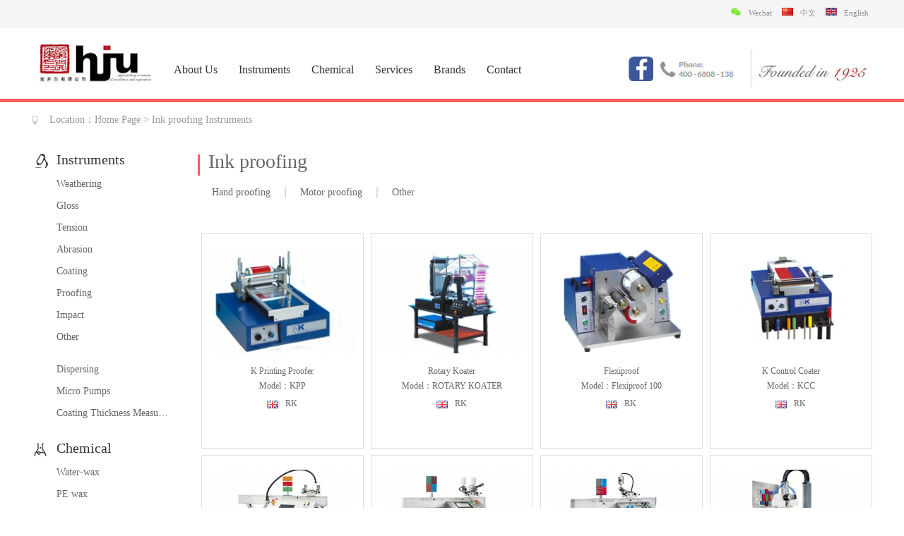

--- FILE ---
content_type: text/html; Charset=utf-8
request_url: http://en.hjunkel.com/TY-y14.html
body_size: 6454
content:
<!DOCTYPE html>
<html lang="en">
<head>
<meta http-equiv="Content-Type" content="text/html; charset=utf-8" />
<meta name="keywords" content="HJUNKEL,H.J.UNKEL,HJU,HJUN" />
<meta name="description" content="H. J. Unkel Group companies in China and South-East Asia serve their customers with quality technical and chemical products at competitive prices and provide prompt and efficient maintenance and repair as well as calibration services." />
<title>Ink&#32;proofing_H.J.Unkel</title>
<meta name="viewport" content="width=device-width, initial-scale=1">
<meta http-equiv="X-UA-Compatible" content="IE=edge">
<meta name="renderer" content="webkit" /> 
<meta http-equiv="Cache-Control" content="no-transform" />
<meta http-equiv="Cache-Control" content="no-siteapp" />
<link rel="shortcut icon" href="favicon.ico" />
<link rel="stylesheet" href="css/css.css">
<link rel="stylesheet" href="css/mobile.css">
<link rel="stylesheet" type="text/css" href="js/fancybox/jquery.fancybox.css?v=2.1.1" media="screen" />
<script src="../js/jquery-1.7.2.min.js"></script>
<script type="text/javascript" src="js/fancybox/jquery.fancybox.js?v=2.1.1"></script>
<script type="text/javascript" src="js/js.js"></script>
</head>
<body>
<div id="container">

	
		<header id="header-wrapper">
			<div class="head-line">
			<div class="wrapper">
				<div class="icon-box">
						<a href="#" class="gzh"><img src="/images/gz.png" alt="Wechat"><span>Wechat</span><div class="gzcode"><img src="/images/qrcode.jpg" alt="Wechat"></div></a>
						<a href="http://www.hjunkel.com"><img src="/images/cn.png" alt="Chinease"><span>中文</span></a>
						<a href="http://en.hjunkel.com" target="_blank"><img src="/images/en.png" alt="H.J.Unkel Englisg"><span>English</span></a>
				</div>
			</div>	
			</div>
			<div class="row">
				<div class="wrapper">
					<div class="logo"><a href="/"><img src="/logo/logo.jpg" title="H.J.Unkel" alt="H.J.Unkel limited"></a></div>
						<div class="mobile_bar">
							<span></span>
							<span></span>
							<span></span>							
						</div>
						<ul class="nav">
							<li class="nav-item" data-subNav="nav_jituan"><a href="#">About Us</a></li>
							<li class="nav-item" data-subNav="nav_yiqi"><a href="/T.html">Instruments</a></li>	
							<li class="nav-item" data-subNav="nav_huagong"><a href="/C.html">Chemical</a></li>	
							<li class="nav-item" data-subNav="nav_fuwu"><a href="#">Services</a></li>	
							<li><a href="/brand.html">Brands</a></li>
							<li><a href="/contact.html">Contact</a></li>
					
						</ul>
					<div class="slogan">
					<table>
					<tr>
					<td><a href="https://www.facebook.com/H.J.UnkelOfficial" target="_blank" rel="nofollow"><img src="/system/upload/day_200910/202009101136498190.jpg" alt="hjunkel fb" align="left" /></a></td>
                    <td><img src="/images/hjunLast_03.jpg" alt="Mission" align="left"></td>
					</tr>
                    </table>
                   </div>						
				</div>
				<div class="sub-nav">
					<div class="sub-nav__wrap" data-link="nav_jituan">
						<div class="wrapper">
						<a href="/P-1.html">
						  <img src="/images/png/17.png" alt="Company Profile">
						  <span>Company Profile</span>
						</a>
						<a href="/P-2.html">
						  <img src="/images/png/18.png" alt="Development">
						  <span>Development</span>
						</a>	
						<a href="/P-4.html">
						  <img src="/images/png/19.png" alt="Architecture">
						  <span>Industry</span>
						</a>
						<a href="/P-3.html">
						  <img src="/images/png/20.png" alt="Marketing Network">
						  <span>Marketing Network</span>
						</a>	
						<a href="/P-8.html">
						  <img src="/images/png/21.png" alt="Marketing Activities">
						  <span>Marketing activities</span>
						</a>	
						<a href="/P-9.html">
						  <img src="/images/png/22.png" alt="Organizational Structure ">
						  <span>Organizational Structure </span>
						</a>		
						<a href="/P-6.html">
						  <img src="/images/png/23.png" alt="Society Duty">
						  <span>Society Duty</span>
						</a>
						<a href="/fengcai.html">
						  <img src="/images/png/24.png" alt="Corporate Image">
						  <span>Image</span>
						</a>
						<a href="/thisyearsnews.html">
						  <img src="/images/png/25.png" alt="News">
						  <span>News</span>
						</a>						
						</div>
					</div>
					<div class="sub-nav__wrap" data-link="nav_yiqi">
						<div class="wrapper">
						<a href="/TY-y1.html">
						  <img src="/images/png/01.png" alt="Weather testing" title="Weathering Testing">
						  <span>Weathering Testing</span>
						</a>
						<a href="/TY-y4.html">
						  <img src="/images/png/16.png" alt="Color Testing" title="Color Testing">
						  <span>Color Testing</span>
						</a>	
						<a href="/TY-y11.html">
						   <img src="/images/005.png" alt="Surface Testing" title="Surface Testing">
						  <span>Surface Testing</span>
						</a>
						<a href="/TY-y59.html">
						   <img src="/images/png/vma.png" alt="Dispersing" title="Dispersing">
						  <span>Dispersing</span>
						</a>						
						<a href="/TY-y68.html">
						   <img src="/images/png/32.png" alt="Micro Pumps" title="Micro Pumps">
						  <span>Micro Pumps</span>
						</a>						
						<a href="/TY-y12.html">
						 <img src="/images/png/04.png" alt="Abrasion" title="Abrasion">
						  <span>Abrasion</span>
						</a>	
						<a href="/TY-y13.html">
						 <img src="/images/png/05.png" alt="Coating Testing" title="Coating Testing">
						  <span>Coating Testing</span>
						</a>	
						<a href="/TY-y14.html">
						  <img src="/images/png/02.png" alt="Proofing"  title="Proofing">
						  <span>Proofing</span>
						</a>		
						<a href="/TY-y22.html">
						  <img src="/images/png/06.png" alt="Impact Testing" title="Impact Testing"  >
						  <span>Impact Testing</span>
						</a>
						<a href="/TY-y23.html">
						  <img src="/images/png/07.png" alt="Others" title="Others">
						  <span>Others</span>
						</a>	
						</div>
					</div>	
					<div class="sub-nav__wrap" data-link="nav_huagong">
					<div class="wrapper">
						<a href="/CY-y40.html">
						  <img src="/images/png/08.png" alt="Water additives" title="Water additives">
						  <span>Water additives</span>
						</a>
						<a href="/CY-y37.html">
						  <img src="/images/png/09.png" alt="Polyurethane resin" title="Polyurethane resin">
						  <span>Resin</span>
						</a>	
						<a href="/CY-y35.html">
						  <img src="/images/png/10.png" alt="Water based wax" title="Water based wax">
						  <span>Water-based wax</span>
						</a>
						<a href="/CY-y38.html">
						  <img src="/images/png/12.png" alt="Water and solvent curing agents" title="Water and solvent curing agents">
						  <span>Water & solvent curing agents</span>
						</a>	
						<a href="/CY-y36.html">
						  <img src="/images/png/15.png" alt="PE WAX" title=" PE WAX">
						  <span> PE Wax</span>
						</a>	
						<a href="/CY-y57.html">
						  <img src="/images/png/11.png" alt="Powder Wax" title="Powder Wax">
						  <span>Powder Wax</span>
						</a>
						<a href="/CY-y39.html">
						  <img src="/images/png/13.png" alt="Acrylic acid resin" title="Acrylic acid resin">
						  <span>Acrylic acid resin</span>
						</a>						
						<a href="/CY-y58.html">
						  <img src="/images/png/31.png" alt=" Agrochemical formulations" title=" Agrochemical formulations">
						  <span> Agrochemical formulations</span>
						</a>					
					</div>
					</div>	
					<div class="sub-nav__wrap" data-link="nav_fuwu">
					<div class="wrapper">
						<a href="/train-list.html">
						  <img src="/images/png/26.png" alt="Training">
						  <span>Training</span>
						</a>
						<a href="/services-list.html">
						  <img src="/images/png/27.png" alt="Dcuments">
						  <span>Documents</span>
						</a>	
						<a href="http://jc.hjunkel.com/" target="_blank">
						  <img src="/images/png/28.png" alt="Test Application">
						  <span>Test Application</span>
						</a>	
						<a href="/download.html">
						  <img src="/images/png/29.png" alt="Download">
						  <span>Download</span>
						</a>
						<a href="/tsjy.html">
						  <img src="/images/png/30.png" alt="Suggestion">
						  <span>Suggestion</span>
						</a>						
					</div>
					</div>						
				</div>
			</div>
		</header>	

		<div class="row banner">
			
		</div>
		<div class="row">
		<div class="wrapper">	
				<div class="crumbs">
					Location：<a href="/">Home Page</a>  >  <span>Ink&#32;proofing Instruments</span>
				</div>
			</div>
		</div>
		
		<div class="row">
			<div class="wrapper">
			<!--移动端-->	
				<div class="moblie_nav_header">
					<span>Products</span>
				</div>	
			<!--移动端-->	
				<div class="col-2 m-col-12">
					
					<div class="list_nav clear">
						<ul>
							<li class="flevel yiqi-icon">Instruments</li>
								<ul class="level2">								
									<li><a href="/TY-y1.html">Weathering</a></li><li><a href="/TY-y4.html">Gloss</a></li><li><a href="/TY-y11.html">Tension</a></li><li><a href="/TY-y12.html">Abrasion</a></li><li><a href="/TY-y13.html">Coating</a></li><li><a href="/TY-y14.html">Proofing</a></li><li><a href="/TY-y22.html">Impact</a></li><li><a href="/TY-y23.html">Other</a></li><li><a href="/TY-y27.html"></a></li><li><a href="/TY-y59.html">Dispersing</a></li><li><a href="/TY-y68.html">Micro&#32;&#32;Pumps</a></li><li><a href="/TY-y77.html">Coating&#32;Thickness&#32;Measurement</a></li><li><a href="/TY-y78.html"></a></li>
								</ul>
	
							<li class="flevel chem-icon">Chemical</li>
								<ul class="level2">								
									<li><a href="/CY-y35.html">Water-wax</a></li><li><a href="/CY-y36.html">PE&#32;wax</a></li><li><a href="/CY-y37.html">PU</a></li><li><a href="/CY-y38.html">Curing&#32;agents</a></li><li><a href="/CY-y39.html">Acrylic&#32;acid&#32;resin</a></li><li><a href="/CY-y40.html">Additives</a></li><li><a href="/CY-y57.html">Powder&#32;Wax</a></li><li><a href="/CY-y58.html">Agrochemical&#32;formulations</a></li>
								</ul>
							<li class="level1 hangye-icon"><a href="/TH.html">By Industries</a></li>
							<li class="level1 brand-icon"><a href="/brand.html">By Brands</a></li>							
						</ul>

					</div>

				</div>
				<div class="col-10 m-col-12">
				<div class="list_center">
						<div class="list_nav2">
							<dl class="clear">
								<dt>Ink&#32;proofing</dt>
								
									<dd><a href="/TY-y33.html">Hand&#32;proofing</a></dd>
								
									<dd><a href="/TY-y34.html">Motor&#32;proofing</a></dd>
								
									<dd><a href="/TY-y32.html">Other</a></dd>
									
							</dL>
						</div>
						<div class="products_list clear">
							<ul class="clear">
							
										<li class="col-3 s-col-6 m-col-4">
														<div>
															<a href="products-73.html" title="K&#32;Printing&#32;Proofer" target="_blank" class="img">
															<img src="/System/upload/day&#95;171211/201712111010203815.jpg" alt="K&#32;Printing&#32;Proofer图片" /></a>
														</div>
														<div><a href="products-73.html" title="K&#32;Printing&#32;Proofer" class="t" target="_blank">K&#32;Printing&#32;Proofer</a></div>
														<div class="pp">Model：KPP</div>
														<div class="pp"><img src="/System/upload/day&#95;121023/20121023162303533.gif" align="absmiddle" />RK</div>
										</li>
										<li class="col-3 s-col-6 m-col-4">
														<div>
															<a href="products-70.html" title="Rotary&#32;koater" target="_blank" class="img">
															<img src="/System/upload/day&#95;171211/20171211101142803.jpg" alt="Rotary&#32;koater图片" /></a>
														</div>
														<div><a href="products-70.html" title="Rotary&#32;koater" class="t" target="_blank">Rotary&#32;koater</a></div>
														<div class="pp">Model：ROTARY KOATER</div>
														<div class="pp"><img src="/System/upload/day&#95;121023/20121023162303533.gif" align="absmiddle" />RK</div>
										</li>
										<li class="col-3 s-col-6 m-col-4">
														<div>
															<a href="products-416.html" title="Flexiproof" target="_blank" class="img">
															<img src="/System/upload/day&#95;201222/20201222165719416.jpg" alt="Flexiproof图片" /></a>
														</div>
														<div><a href="products-416.html" title="Flexiproof" class="t" target="_blank">Flexiproof</a></div>
														<div class="pp">Model：Flexiproof 100</div>
														<div class="pp"><img src="/System/upload/day&#95;121023/20121023162303533.gif" align="absmiddle" />RK</div>
										</li>
										<li class="col-3 s-col-6 m-col-4">
														<div>
															<a href="products-414.html" title="K&#32;Control&#32;Coater" target="_blank" class="img">
															<img src="/System/upload/day&#95;201222/202012221606236754.jpg" alt="K&#32;Control&#32;Coater图片" /></a>
														</div>
														<div><a href="products-414.html" title="K&#32;Control&#32;Coater" class="t" target="_blank">K&#32;Control&#32;Coater</a></div>
														<div class="pp">Model：KCC</div>
														<div class="pp"><img src="/System/upload/day&#95;121023/20121023162303533.gif" align="absmiddle" />RK</div>
										</li>
										<li class="col-3 s-col-6 m-col-4">
														<div>
															<a href="products-334.html" title="Laboratory&#32;spraying&#32;machines" target="_blank" class="img">
															<img src="/System/upload/day&#95;171220/201712201904449897.jpg" alt="Laboratory&#32;spraying&#32;machines图片" /></a>
														</div>
														<div><a href="products-334.html" title="Laboratory&#32;spraying&#32;machines" class="t" target="_blank">Laboratory&#32;spraying&#32;machines</a></div>
														<div class="pp">Model：APL 3.2</div>
														<div class="pp"><img src="/System/upload/day&#95;121023/201210231623412737.gif" align="absmiddle" />OERTER</div>
										</li>
										<li class="col-3 s-col-6 m-col-4">
														<div>
															<a href="products-333.html" title="Laboratory&#32;spraying&#32;machines" target="_blank" class="img">
															<img src="/System/upload/day&#95;171220/201712201901007785.jpg" alt="Laboratory&#32;spraying&#32;machines图片" /></a>
														</div>
														<div><a href="products-333.html" title="Laboratory&#32;spraying&#32;machines" class="t" target="_blank">Laboratory&#32;spraying&#32;machines</a></div>
														<div class="pp">Model：APL 2.3</div>
														<div class="pp"><img src="/System/upload/day&#95;121023/201210231623412737.gif" align="absmiddle" />OERTER</div>
										</li>
										<li class="col-3 s-col-6 m-col-4">
														<div>
															<a href="products-332.html" title="Laboratory&#32;spraying&#32;machines" target="_blank" class="img">
															<img src="/System/upload/day&#95;171220/201712201858184728.jpg" alt="Laboratory&#32;spraying&#32;machines图片" /></a>
														</div>
														<div><a href="products-332.html" title="Laboratory&#32;spraying&#32;machines" class="t" target="_blank">Laboratory&#32;spraying&#32;machines</a></div>
														<div class="pp">Model：APL 1.2</div>
														<div class="pp"><img src="/System/upload/day&#95;121023/201210231623412737.gif" align="absmiddle" />OERTER</div>
										</li>
										<li class="col-3 s-col-6 m-col-4">
														<div>
															<a href="products-331.html" title="Laboratory&#32;spraying&#32;machines" target="_blank" class="img">
															<img src="/System/upload/day&#95;171220/201712201820314217.jpg" alt="Laboratory&#32;spraying&#32;machines图片" /></a>
														</div>
														<div><a href="products-331.html" title="Laboratory&#32;spraying&#32;machines" class="t" target="_blank">Laboratory&#32;spraying&#32;machines</a></div>
														<div class="pp">Model：APL 6.2</div>
														<div class="pp"><img src="/System/upload/day&#95;121023/201210231623412737.gif" align="absmiddle" />OERTER</div>
										</li>
										<li class="col-3 s-col-6 m-col-4">
														<div>
															<a href="products-281.html" title="Versatile&#32;Converting&#32;Machine" target="_blank" class="img">
															<img src="/System/upload/day&#95;171220/201712201437528412.jpg" alt="Versatile&#32;Converting&#32;Machine图片" /></a>
														</div>
														<div><a href="products-281.html" title="Versatile&#32;Converting&#32;Machine" class="t" target="_blank">Versatile&#32;Converting&#32;Machine</a></div>
														<div class="pp">Model：VCM</div>
														<div class="pp"><img src="/System/upload/day&#95;121023/20121023162303533.gif" align="absmiddle" />RK</div>
										</li>
										<li class="col-3 s-col-6 m-col-4">
														<div>
															<a href="products-213.html" title="K303&#32;Multi&#32;Coater" target="_blank" class="img">
															<img src="/System/upload/day&#95;171211/201712110945249482.jpg" alt="K303&#32;Multi&#32;Coater图片" /></a>
														</div>
														<div><a href="products-213.html" title="K303&#32;Multi&#32;Coater" class="t" target="_blank">K303&#32;Multi&#32;Coater</a></div>
														<div class="pp">Model：K303</div>
														<div class="pp"><img src="/System/upload/day&#95;121023/20121023162303533.gif" align="absmiddle" />RK</div>
										</li>
										<li class="col-3 s-col-6 m-col-4">
														<div>
															<a href="products-211.html" title="K&#32;Paint&#32;Applicator" target="_blank" class="img">
															<img src="/System/upload/day&#95;171211/201712110946439853.jpg" alt="K&#32;Paint&#32;Applicator图片" /></a>
														</div>
														<div><a href="products-211.html" title="K&#32;Paint&#32;Applicator" class="t" target="_blank">K&#32;Paint&#32;Applicator</a></div>
														<div class="pp">Model：KPA</div>
														<div class="pp"><img src="/System/upload/day&#95;121023/20121023162303533.gif" align="absmiddle" />RK</div>
										</li>
										<li class="col-3 s-col-6 m-col-4">
														<div>
															<a href="products-208.html" title="Esiproof" target="_blank" class="img">
															<img src="/System/upload/day&#95;171211/201712110947588694.jpg" alt="Esiproof图片" /></a>
														</div>
														<div><a href="products-208.html" title="Esiproof" class="t" target="_blank">Esiproof</a></div>
														<div class="pp">Model：Esiproof</div>
														<div class="pp"><img src="/System/upload/day&#95;121023/20121023162303533.gif" align="absmiddle" />RK</div>
										</li>
							</ul>
					
							<div class="pages clear">
									<div class="clear"></div><div class="showpage"><a class="current">1</a><a href="TY-y14-2.html">2</a><a href="TY-y14-2.html">→</a><a href="TY-y14-2.html">Last</a></div>
							</div>
						</div>
					</div>
				</div>
			</div>	
		</div>
	
	
		<div class="row superiority_bg">
			<div class="wrapper superiority">
				<div class="header"><span>Why choose us</span></div>
				<div class="col-6 superiorit_node clear">
				 <div class="col-3 s-col-3 xu">	
					<span>1</span>
				</div>	
				 <div class="col-9 s-col-9">					
					<div class="node_content ">

						<h4>The superior profession oral traditions</h4>
					</div>	
				</div>				
				</div>
				<div class="col-6 superiorit_node  clear">
				 <div class="col-3 s-col-3 xu">				
					<span>2</span>
				</div>		
				 <div class="col-9 s-col-9">					
					<div class="node_content">					

						<h4> The stable sales-team</h4>
					</div>					
				</div>
				</div>
				<div class="col-6 superiorit_node  clear">
				 <div class="col-3 s-col-3 xu">	
					<span>3</span>
				 </div>	
				 <div class="col-9 s-col-9">				 
					<div class="node_content">					

						<h4>The professional senior of technical support</h4>
					</div>						
				</div>
				</div>
				
				<div class="col-6 superiorit_node  clear">
				 <div class="col-3 s-col-3 xu">				
					<span>4</span>
				</div>
				 <div class="col-9 s-col-9 ">					
					<div class="node_content">					


						<h4> The highly-efficient after-sales service</h4>						
					</div>						
				</div>
				</div>
				<div class="col-6 superiorit_node  clear">
				 <div class="col-3 xu s-col-3">				
					<span>5</span>
				 </div>	
				 <div class="col-9 s-col-9">					 
					<div class="node_content">					
						<h4>The widely client resources</h4>
					</div>						
				</div>
				</div>				
				<div class="col-6 superiorit_node  clear">
				 <div class="col-3 xu s-col-3">						
					<span>6</span>
				 </div>	
				 <div class="col-9 s-col-9">	
					<div class="node_content">					
						<h4> The all-covering sales network</h4>

					</div>						
				</div>	
				</div>				
			</div>
		</div>	


		<footer class="row footer_bg">		
			<div class="wrapper footer">
				<div class="col-3 col">
				<h5>About Us</h5>
					<dl class="col-6">
							<dd><a href="/P-1.html">Group Profile</a></dd>
							<dd><a href="/thisyearsnews.html">News</a></dd>
							<dd><a href="/brand.html">Brands</a></dd>		
							<dd><a href="/contact.html">Contact</a></dd>	
							<dd>Join Us</dd>
							<br>
							<br>
							<br>
							<br>
							<br>
							<br>
							<dd><a href="https://www.facebook.com/H.J.UnkelOfficial" target="_blank" rel="nofollow" ><img src="/system/upload/day_200910/202009101136498190.jpg" alt="hjunkel fb" align="left" /></a></a></dd>
					</dl>
					<dl class="col-6">
							<dd><a href="/news-c2.html">Exhibitions</a></dd>		
							<dd><a href="/news-c3.html">Conference</a></dd>									
					</dl>
				</div>
				<div class="col-3  col">
					<h5>Marketing Network</h5>			
						<dl class="clear">
							<dd>China</dd>
							<dd>Thailand</dd>
							<dd>Vietnam</dd>
							<dd>Malaysia</dd>		
							<dd>Indonesia</dd>
							<dd>Philipppines</dd>												
						</dl>		
					<h5>China</h5>			
						<dl>
							<dd>Hongkong</dd>
							<dd>Shanghai</dd>
							<dd>Foshan</dd>
							<dd>Beijing</dd>		
							<dd>Chongqing</dd>
							<dd>Wuhan</dd>		
							<dd></dd>									
						</dl>								
				</div>	
				<div class="col-3  col">
					<h5>Services</h5>
					<dl class="col-6">
							<dd><a href="/services-list.html">Documents</a></dd>
							<dd><a href="/train-list.html">Training</a></dd>		
							<dd><a href="http://jc.hjunkel.com">Test Application</a></dd>	
							<!--<dd><a href="/tsjy.asp">Suggestion</a></dd>-->								
					</dl>
				</div>
				<div class="col-3 aboutus">
					<span>H.J.Unkel</span> in China and South-East Asia serve their customers with quality technical and chemical products at competitive prices and provide prompt and efficient maintenance and repair as well as calibration services.
					<div class="contact clear">
				
						<div class="wechat">
							<img src="/images/wechat.jpg">
							<div class="qrcode"><img src="/images/qrcode.jpg" alt="Wechat"></div>
						 </div>
						 <div class="qq" style="margin-left:5px;margin-right:2px";>
							<a href="https://www.linkedin.com/company/hjunkel" target="_blank"><img src="/system/upload/day_210429/202104291502557223.jpg" alt="HJUNKEL Linkedin"></a>
						</div>
						<div class="qq" style="margin-left:3px;margin-right:3px";>
							<a href="https://i.youku.com/hjunkel" target="_blank"><img src="/system/upload/day_210429/202104291503126918.jpg" alt="HJUNKEL 优酷"></a>
						</div>
						

                        <div class="qq" style="margin-left:3px;margin-right:3px";>
							<a href="https://www.youtube.com/channel/UCfFh--CjQDpOqe23LpSlU1g" target="_blank"><img src="/system/upload/day_210429/202104291503276592.png" alt="HJUNKEL youtube"></a>
						</div>
                        <div class="qq" style="margin-left:3px;margin-right:3px";>
					         <a href="https://www.facebook.com/H.J.UnkelOfficial" target="_blank" rel="nofollow" ><img src="/system/upload/day_200910/202009101159273474.jpg" alt="hjunkel FB" /></a>
					    </div>

						<div class="kefu">
							400-680-8138
						</div>							
					</div>
					<div class="qrcodehide">
						<div class="hide1"><img src="/images/qrcode.jpg" alt="Wechat"><span>Wechat</span></div>
						<div class="hide1"><img src="/images/qrcode.jpg" alt="Wechat"><span>Wechat</span></div>
					</div>
				</div>			
			</div>
			<div class="copyright clear">
					<p>	Copyright © 2012-2026 H.J.UNKEL LIMITED</p>
					<p> <a href="/sitemap.html">SITEMAP</a><script type="text/javascript">var cnzz_protocol = (("https:" == document.location.protocol) ? " https://" : " http://");document.write(unescape("%3Cspan id='cnzz_stat_icon_1275794816'%3E%3C/span%3E%3Cscript src='" + cnzz_protocol + "s96.cnzz.com/stat.php%3Fid%3D1275794816%26show%3Dpic1' type='text/javascript'%3E%3C/script%3E"));</script></p>
			</div>
		</footer>

</div>
</body>
</html>

--- FILE ---
content_type: text/css
request_url: http://en.hjunkel.com/css/css.css
body_size: 11756
content:
/*
	Basics
	1.1 basic  Styling
	1.2 Typography
	1.3 background

	Main Page
	2.1 top
	2.2 banner
	2.3 fast_nav	
	2.4 years_nav		
	2.5 sloution			
	2.6 product			
	2.7 news	
	2.8 superiority
	2.9 footer
	
	Product list	
	3.1 crumbs
	3.2 product_list
	
	product
	4.1  product_ind_bg
	4.2  product_summery
	4.3  product_content
		
	newslist
	5.1  newslist
	6.1service
	7.1single page
	8.brand page
	9.brand detail
	10.toplist
	11.industry
	
	search result	
	12.search result	
	
	404 page
	13.404 page
	
	site map
	14 sitemap
	
*/

/*====================1.1 Basic Styling====================*/
*,
*:before,
*:after {
	font-size: 14px;
	font-family: 'Microsoft Yahei';
	box-sizing: border-box;
	-webkit-box-sizing: border-box;
	-moz-box-sizing: border-box;
	padding:0px;
	margin:0px;
}

html {
	height: 100%;
}

.clear:before,
.clear:after {
	content: '';
	display: block;
	clear: both;
	height: 0px;
	visibility: hidden;
	overflow: hidden;
	zoom: 1;
}

img {
	max-width: 100%;
	border:none;
}

a {
	text-decoration: none;
	color: #666666;
}

select {
	border-right: solid 1px #000000;
	appearance: none;
	-moz-appearance: none;
	-webkit-appearance: none;
	background: url("/images/arrow.png") no-repeat scroll right center transparent;
	padding-right: 14px;
}

LI {
	list-style-type: none;
}

table {
	border-collapse: collapse;
}
td{padding:0.5em 0;}

.container {
	width: 100%;
}

.row {
	width: 100%;
	overflow: hidden;
}

.wrapper {
	margin: auto;
	width: 1200px;
	letter-spacing: 0px;
	font-size: 0;
}

.wrapper:before,
.wrapper:after {
	display: block;
	content: '';
	clear: both;
	height: 0;
	zoom: 1;
	visibility: hidden;
}

.col-1 {
	width: 8.33%;
	float: left;
}

.col-2 {
	width: 16.66%;
	float: left;
}

.col-3 {
	width: 25%;
	float: left;
}

.col-4 {
	width: 33.33%;
	float: left;
}

.col-5 {
	width: 41.66%;
	float: left;
}

.col-6 {
	width: 50%;
	float: left;
}

.col-7 {
	width: 58.33%;
	float: left;
}

.col-8 {
	width: 66.66%;
	float: left;
}

.col-9 {
	width: 75%;
	float: left;
}

.col-10 {
	width: 83.33%;
	float: left;
}

.col-11 {
	width: 91.66%;
	float: left;
}

.col-ten{
	width: 10%;
	float: left;	
}

.col-15{
	width: 12.5%;
	float: left;
}

.col-20 {
	width: 20%;
	float: left;
}

.col-37 {
	width: 37.5%;
	float: left;
}

.col-80{
	width: 80%;
	float: left;
}
	
/* ==================== 1.2 Typography ==================== */

P {
	font-size: 14px;
	line-height: 180%;
	padding:0.5em 0;
}


/**********************Main Page**********************/

/* ==================== 2.1Top==================== */
header{
	position:relative;
	height:145px;
}
header .head-line{
	background:#F5F5F5;
	height:40px;
	padding:10px;
	border-bottom: 1px solid #EEEEEE;
}

header .head-line .icon-box{
	float:right;
}

header .head-line .icon-box span{
	display:inline-block;
	padding:0px 10px;
	font-size:11px;
	color:#8F8F8F;
}

header .head-line .icon-box a{
	position:relative;
}

header .head-line .gzh .gzcode{
	position: absolute;
	width: 0px;
	opacity: 0;
	right: 0px;
	top: 0px;
	z-index:99;
}

header .head-line .gzh:hover .gzcode{
	display:block;
	opacity: 1;
	width:120px;
	height:120px;
	top:0px;
	right:0px;
	transition: all 1.5s;
	-moz-transition: all 1.5s;
	-webkit-transition: all 1.5s;
	-o-transition: all 1.5s;	

}

header .logo{
	float:left;
	width:191px;
}

.mobile_bar{
	display:none;
	width:100%;
	text-align:center;
	padding: 0px -15px;
}

.mobile_bar span{
	display:block;
	width:30px;
	height:3px;
	background:#666;
	margin:3px auto;	
}


header .nav{
	float:left;
	width:600px;
	margin-top:50px;
}


header .nav li a{
	float:left;
	font-size:16px;
	color:#333;
	font-weight:300;
	list-style-type:none;
	padding:0px 15px;
	line-height:initial;
}


header input[type="search"]{
	position: absolute;
	background:url(../images/search-icon.png) no-repeat 4px center;
	border: solid 1px #ccc;
	padding: 3px;
	width: 28px;
    -webkit-border-radius: 10em;
    -moz-border-radius: 10em;
    border-radius: 10em;
    -webkit-transition: all .5s;
    -moz-transition: all .5s;
    transition: all .5s;

}

header input[type="search"]:focus {
	width: 160px;
	background-color: #fff;
	border-color: #CCC;
	box-shadow:none;
	outline:none;
	padding-left:30px;
	color:#CCC;
}

header input[type="submit"]{
	display:none;
} 

header .slogan{
	padding:15px 0px 5px;
	float:right;
	width:350px;
}

.sub-nav{
	position:absolute;
	width:100%;
	z-index:99;
	top:140px;
	background:RGBA(255,255,255,0.9);
	border-top:5px solid #ff5b5b;
	line-height:0px;
}

.sub-nav a {
  float: left;
  width: 110px;
  padding-top:7px;
  text-align: center;
  color: #666;
}
.sub-nav a:hover {
  color: #111;
}
.sub-nav a img {
  display: inline-block;
   height: 50px;

}

.sub-nav a span {
  display: block;
  padding-top: 12px;
  font-size: 12px;
  line-height:100%;
  height: 36px;
}
.sub-nav__wrap{
	display:none;
	padding:0px 0px 10px;
	border-bottom:1px solid #f5f5f5;
	z-index:99;
}

.sub-nav__wrap:hover{
	display:block!important;
}

/* ==================== 2.2 banner===================== */

.banner{
	width: 100%;
	overflow: hidden;
}

.swiper-container {
	width: 100%;
	height: 393px;
}

.swiper-button-prev,.swiper-button-next{
	width: 15%;
	height: 100%;
	top:0;
	background:none;
}

.swiper-button-prev{
	left:0;}	
.swiper-button-next{
	right:0;}	
	
.swiper-button-prev span,.swiper-button-next span{
	display:block;
	width: 64px;
	height: 64px;
	position: absolute;
	left: 20px;
	top: 50%;
	margin-top:-32px;
	border-radius: 100%;
	background: rgba(180,180,180,0.25) url(../images/arrows.png) no-repeat center 17px;
	opacity: 0;
	-webkit-transition: opacity 0.5s ease;
	transition: opacity 0.5s ease;
}

.swiper-button-next span{
	background: rgba(180,180,180,0.25) url(../images/arrows.png) no-repeat center -71px;
	left:auto;
	right:20px;
	}
	
.swiper-button-prev:hover span,.swiper-button-next:hover span{
	opacity: .6;
}

/*分页器*/
.swiper-pagination{
	top:auto;
	bottom:10px;
}
  .swiper-pagination-bullets {
	display: inline-block;
	width:100%;
	height: 10px;
	margin: 0 3px;
	cursor: pointer;
	border-radius:0;
	opacity: 1;
	text-align:center;
}

.swiper-pagination-bullets span {
	width: 14px;
	height: 14px;
	display: inline-block;
	background: #666;
	border:1px solid #DDD;
	border-radius:7px;
	margin:0px 5px;
	
}
 .swiper-pagination-bullet-active{
    background:#DDD;
}


/* ==================== 2.3 fast_nav=================== */
.fast_nav_bg {
	background: #f5f5f5;
	padding: 30px 0px;
}

.fast_nav ul li {
	display: block;
	text-align: center;
	color: #666666;
}


/* ==================== 2.4 years_nav=================== */

.years {
	margin-top: 30px;
}

.years_head {
	font-size: 20px;
	font-weight:500;
	text-align:center;
	font-family:"SimHei";
	color: #696969;
	padding: 10px 0px 30px;
}

ul.company li {
	border-radius: 5px;
	-moz-border-radius: 5px;
	-webkit-border-radius: 5px;
	}

.company .story,
.company .task,
.company .honor,
.company .region,
.company .fengcai,
.company .welfare{
	border:1px solid #CCCCCC;
	margin-right: 10px;
	margin-top: 10px;
	margin-bottom: 10px;
	padding:10px;
	overflow: hidden;
	border-radius: 5px;
	-moz-border-radius: 5px;
	-webkit-border-radius: 5px;
	cursor:pointer;
}

.company .welfare {
	margin-right: 0px;
}

.company .pic {
	float: left;
	padding: 5px;
}

.company .txt {
	float: left;
	font-size: 14px;
	color: #666666;
	padding-top: 16px;
	padding-left: 10px;
}

.company .active {
	border: 1px solid #FE5858;
}

.pic_content {
	position: relative;
	margin-top: 20px;
	border-top: 1px solid #CCCCCC;
}

.pic_content .line {
	position: absolute;
	height: 9px;
	top: -1px;
	z-index: 99;
	width:16.66%;
}

.pic_wrapper {
	position: relative;
	width: 100%;
	overflow: hidden;
}


.pic_wrapper .active{
	animation: fade 2s;
		-webkit-animation: fade 2s;
		-moz-animation: fade 2s;
		-o-animation: fade 2s;
	display:block;
}

	@keyframes fade{
		from{
			opacity:0;
			filter:alpha(opacity=0);}
		to{

			opacity:1;
			filter:alpha(opacity=1);}
	}
	@-moz-keyframes fade{
		from{
			opacity:0;
			filter:alpha(opacity=0);}
		to{
			opacity:1;
			filter:alpha(opacity=1);}
	}
		@-webkit-keyframes fade{
		from{
			opacity:0;
			filter:alpha(opacity=0);}
		to{
			opacity:1;
			filter:alpha(opacity=1);}
	}
		@-o-keyframes fade{
		from{
			opacity:0;
			filter:alpha(opacity=0);}
		to{
			opacity:1;
			filter:alpha(opacity=1);}
	}

.pic_item {
	float: left;
	display:none;

}

/* ==================== 2.5 solution=================== */
.solution_head {
	font-size: 24px;
	color: #333333;
}

.solution_type UL LI {
	font-size: 16px;
	display: block;
	text-align: center;
	float: left;
	padding-top: 10px;
	cursor:pointer;
}

.solution_type .active {
	color: #FB803A;
}

.solution_type UL LI:first-child {
	margin-left: 50%;
}
.hide{display:none;}

#img_slider1{
	width: 100%;
	margin-left: auto;
	margin-right: auto;
	position: relative;
	overflow: hidden;
	z-index: 1;
}

#img_slider2{
	position: relative;	
}

#img_slider1 .swiper-slide,
#img_slider2 .swiper-slide{
	border: 1px solid #CCCCCC;
	margin-top: 15px;}

.swiper-pagination1{
	position:absolute;
	bottom:10px;
	color:#666;
	z-index:99;
	padding-left:15px;
}

/* ==================== 2.6 product=================== */


.product_title{
	font-size: 24px;
	color: #333333;
	text-transform: capitalize;
	padding-bottom:10px;
	margin-bottom:20px;
}

.product_wrapper{
	position:relative;
	width:100%;
	height:600px;
	}


.map_wrapper{
	background:url("../images/worldmap.jpg") no-repeat;
}


.node_wrapper{
	position:absolute;
	top:0;
	left:0;
	width:100%;
	height:600px;
}

.node_wrapper .box{
	position:absolute;
	z-index:1;}

.node_wrapper .box:hover{
	z-index:99;
}
	
.box .node{
	position:relative;
	display:block;	
	width:15px;
	height:15px;
	background:#FFF;
	border:1px solid #ff5b5b;
	border-radius:8px;
	box-shadow: 0 0 5px #fba3a3;
	transition:all 0.75s;
	margin:-50%;
	overflow:hidden;
}

.box .node .box_content .logo{
	text-align:center;
	padding-top: 10px;
}

.box .node .box_content .logo img{
	height:0px;
	width:0px;
	transition:all 0.75s;
}

.box .node .box_content .desc{
	font-size:0px;
	width:0px;	
	transition:all 0.8s;
	overflow:hidden;
}

.box:hover .node{
	width:220px;
	height:auto;
	border:1px solid #66a6d0;
		box-shadow: 0 0 5px #66a6d0;
}

.box:hover .node  .box_content .logo img{
	width:100px;
	height:60px;
}

.box:hover .node .box_content .desc{
	width:220px;
	font-size:14px;
	padding:10px;
	color:#666;
	background:#FFF;
}


.q-lab{
	left: 150px;
	top: 150px;
}

.leneta{
	left:164px;
	top:276px;
}

.interpolymer{
	left:243px;
	top:149px
}

.orontec{
	left:590px;
	top:270px
}

.normantool{
left: 128px;
top: 187px;
}

.rds{
left: 197px;
top: 140px;
}

.littlejoe{
left: 143px;
top: 241px;	
}

.karshaw{
left: 188px;
top: 300px;
}

.rel{
left: 278px;
top: 149px;
}


.danlee{
	left:222px;
	top:333px;
}

.defelsko{
	left:259px;
	top:345px;
}

.warren{
	left:335px;
	top:305px;
}

.pgt{
	left:350px;
	top:263px;	
}

.allnex{
left: 332px;
top: 215px;
}

.cytec{
	left:27%;
	top:33%;
}

.taber{
	left:294px;
	top:175px;
}

.invista{
	left: 18%;
	top: 35%;
}

.euroceras{
left:713px;
top: 162px;
}

.silcona{
	left:726px;
	top:209px;
}

.tqc{
	left: 49%;
	top: 27%;
}

.ceronas{
	left:670px;
	top:116px;
}

.hnpm{
	left:598px;
	top: 108px;	
}

.rjl{
	left:640px;
	top:100px;	
}

.sartorius{
	left:724px;
	top:185px;
}
.sita{
	left:683px;
	top:272px;
}
.keim{
	left:724px;
	top:227px;
}
.anseros{
	left:690px;
	top:143px;
}

.datapaq{
	left: 46%;
	top: 30%;
}

.rk{left: 45%;
	top: 29%;
}

.indulor{
	left:650px;
	top: 280px;
}
.lau{
	left: 700px;
	top: 265px;
}

.kern{
	left: 53.5%;
	top: 36%;
}

.heben{
	left:77%;	
	top:50%;	
}

.microink{
	left:68%;	
	top:55%;	
}

.molta{
	left: 85%;
	top: 41%;	
}

.solvay{
	left:570px;
	top: 238px;	
}

.labman{
	left: 44%;
	top: 33%;	
}
.levaco{
left: 623px;
top: 284px;
}

.vma{
left: 713px;
top: 248px;
}

/* ==================== 2.7 news=================== */
.news{
	margin:30px auto;
}
.new_list {
	border-top: 1px solid #CCCCCC;
	border-left: 1px solid #CCCCCC;
}

.adv {
	border-top: 1px solid #CCCCCC;
	border-bottom: 1px solid #CCCCCC;
	border-right: 1px solid #CCCCCC;
	height: 344px;
	text-align:center;
}

.new_list ul li {
	display: block;
	float: left;
	border-bottom: 1px solid #CCCCCC;
	border-right: 1px solid #CCCCCC;
	text-align: center;
	padding: 10px 0px;
	font-size: 16px;
}

.article_head:hover {
	background: #ff5b5b;
	color: #FFFFFF;
}

.article_tpye .active {
	background: #ff5b5b;
	color: #FFFFFF;
}

.datebox{
	width:16.66%;
	float:left;
	margin-top: 0.5em;
	}

.contentbox{
	width:83.33%;
	float:left;	
}

.date {
	display: block;
	background: #F3F3F3;
	color: #FF5A5A;
	font-size: 18px;
	padding: 10px 0px;
	margin: auto;
	height: 60px;
	width: 60px;
	text-align: center;
}

.date .addtime {
	display: block;
	font-size: 10px;
	text-align: center;
	color:#666;
}

.article_content {
	float: left;
	text-align: left;
	margin: 10px 20px 10px 0px;
	color:#666666;
}

.article_content P{
	text-indent:2em;
}

.article_list {
	display: none;
}

.new_list .active {
	display: block;
}

.article .article_title a{
	font-size: 16px;
	color: #333;
	margin:0.5em 0em;
}

.article .contentbox .article_content .article_title span{display:none;}

ul.article_list .article{
	width:100%;
	height:100px;
}

.article .article_des {
	color: #999;
	font-size:12px;
	padding-top:0.5em;
}

/* ==================== 2.8 superiority=================== */
.superiority_bg {
	background: #F5F5F5;
	padding-bottom: 30px;
	margin-top: 40px;
}

.superiority .header {
	text-align: center;
	font-size: 30px;
	margin-bottom: 40px;
	padding:30px 0px 0px 0px;
}

.superiority .header span {
	font-size: 30px;
	color: #FF5B5B;
}

.superiorit_node .xu{
	text-align:center;
}

.superiorit_node span {
	font-size: 18px;
	color: #FFFFFF;
	background: #FF5B5B;
	padding: 15px 20px;
	margin: 15px auto;
	display:inline-block;
}

.node_content {
	padding:10px 25px;
	float: left;
	color: #696969;
	min-height:120px;
}

.node_content h4 {
	font-size: 16px;
	line-height: 70px;
}

.link {
	padding: 15px;
}

.link ul {
	height: 35px;
}

.link .linkhead {
	padding: 8px;
}

.link a {
	display: inline-block;
	width: 12.5%;
	padding: 8px 0px;
	text-align: center;
	white-space:nowrap;
	text-overflow:ellipsis;
	overflow:hidden;
}


	
/* ==================== 2.9 footer=================== */

.footer_bg {
	background: #FFFFFF;
	border-top: 5px solid #FF5B5B;
}

.footer {
	padding: 30px 0px 10px 0px;
	color: #666666;
}

.col{
	padding:30px;
}
.footer h5 {
	display: block;
	font-weight: 400;
	font-size: 20px;
	margin-bottom: 15px;
}

.footer dl {
	overflow: hidden;
	padding-bottom: 20px;
}

.footer dd {
	font-size: 14px;
	padding: 5px 10px 5px 0px;
	float: left;
}

.footer .aboutus {
	font-size: 11px;
	line-height: 30px;
	padding-top: 30px;
}

.footer .aboutus SPAN {
	font-size: 20px;
}

.footer .contact .wechat,
.footer .contact .qq {
	float: left;
	width: 15%;
	padding-top: 10px;
	position: relative;
}

.qrcode {
	position: absolute;
	visibility: hidden;
	width: 0px;
	opacity: 0;
	right: 0px;
	bottom: 0px;
	transition: all 1.5s;
	-moz-transition: all 1.5s;
	/* Firefox 4 */
	-webkit-transition: all 1.5s;
	/* Safari 和 Chrome */
	-o-transition: all 1.5s;
}

.footer .contact .wechat:hover .qrcode {
	width: 150px;
	visibility: visible;
	opacity: 1;
}

.qrcodehide{
	display:none;
}


.footer .contact .kefu {
	float: left;
	width: 70%;
	font-family: Arial;
	font-size: 30px;
	font-style: italic;
	font-weight: bold;
	padding: 20px 0px 0px 20px;
}

.foot_fast {
	display: none;
}

.foot_fast>div {
	width: 25%;
	float: left;
	padding: 8px;
	text-align: center;
}

.foot_fast>div>a>img {
	width: 30px;
}

.copyright {
	padding-bottom: 30px;
}

.copyright p,
.copyright a{
	font-size: 11px;
	text-align: center;
	color: #666666;
	line-height: 180%;
}

/*====================3.1 crumbs====================*/
.crumbs {
	margin: 16px 0px;
	padding-left: 30px;
	font-size: 14px;
	color: #999;
	background: url("/images/Crumbs.png") 5PX 3px no-repeat;
	width: 100%;
	white-space: nowrap;
	text-overflow:ellipsis;
	overflow: hidden;
}

.crumbs a{
	color:#999;
}

/*====================3.2 product_list====================*/
.catalog h3{
	font-size:20px;
	font-weight:normal;
	color:#ff5b5b;
	border-bottom:1px solid #DDD;	
	color: #333;
	background: url(../images/line.jpg) 0px center no-repeat;
	padding:10px;
}

.catalog h3 span a{
	font-size:12px;
	margin-left:10px;
}


.catalog li{
	border-bottom:1px solid #DDD;
	overflow:hidden;
	margin-bottom:30px;
}

.catalog .catalog-header{
	text-align:center;
	font-size:12px;
	color:#999;
	padding:60px 8px 0px;
	
}

.catalog .catalog-header img{
	max-height:80px;	
}

.catalog .catalog-header-text{
	color:#666;
	margin:10px auto;
	line-height:180%;
	font-size:12px;
}

.catalog .catalog-header-series a{
	color:inherit;
	font-family:'宋体';
	font-size:12px;
	margin:0px 5px;
}

.catalog .catalog-header-series a:hover{
	color:#ff5b5b;
}

.catalog-product-box{
	border-left:1px solid #DDD;
	text-align:center;
	padding:30px 0px;
	opacity:0.8;
}

.catalog-product-box:hover{
	opacity:1;
}


.catalog-product-box .pp{
	font-size:12px;
	color:#999;
}

.catalog-product-box .xj{
	margin-top: 15px;
	padding: 5px 10px;
	font-size: 12px;
	border: 1px solid #DDDDDD;
	border-radius: 3px;
	-moz-border-radius: 3px;
	-webkit-border-radius: 3px;
	display: inline-block;
}

.catalog-product-box .xj:hover{
	color:#FFF;
	background: #CCCCCC;
}

.nav_header {
	background: #D63B38;
	padding: 10px;
	text-align: center;
}

.moblie_nav_header{
	display:none;
}

.moblie_list_nav{
display:none;
}

.nav_header img {
	border: 3px solid #FFFFFF;
}

.list_nav {
	margin: 10px 0px 30px;
}

.level1{
	font-size: 20px;
	cursor: pointer;
	color:#333;
	font-weight:500;
	margin:0.5em 0em;
}

.list_nav .level1 a,
.flevel{
	font-size: 20px;
	cursor: pointer;
	color:#333;
	font-weight:500;
	padding-left:40px;
	margin:0.5em 0em;
}

.yiqi-icon{
	background:url(../images/yiqi.png) 5px 3px no-repeat
}

.chem-icon{
	background:url(../images/chem.png) 5px 3px no-repeat
}

.hangye-icon{
	background:url(../images/industry.png) 5px 3px no-repeat;
}
.brand-icon{
	background:url(../images/pp.png) 5px 3px no-repeat;
}

.list_nav .level2 li a{
	display: block;
    padding:5px 0px 5px 40px;
	margin:5px 0px;
	white-space:nowrap;
	overflow:hidden;
	text-overflow:ellipsis;
	}
	
.list_nave .zh-li li a{
	display: block;
    padding:5px 0px 5px 0px;
	margin:5px 0px;
}	
	
.list_nav .level2 li a:hover{
	background:#F5F5F5;
	border-radius:14px;
	-webkit-border-radius:14px;
	-moz-border-radius:14px;}	
	
	
	

.list_nav .recent{
	font-size: 14px;
	cursor: pointer;
	border-bottom: 1px solid #e1e1e1;
	padding:15px 0px;
	margin: 0px;
	float: left;
	width: 100%;
	text-align:center;
}

.list_nav .recent .current{
	background:none;
	color:#D53A36;
}

.tag_header {
	font-size: 16px;
	color: #666666;
	margin-bottom: 10px;
}

.tag ul li {
	padding: 5px 10px;
	margin: 5px 10px;
	background: #E2E2E2;
	border-radius: 2px;
	-webkit-border-radius: 2px;
	-moz-border-radius: 2px;
	float: left;
	color: #666666;
}

.list_center {
	margin-left: 40px;
}

.list_nav2  dt {
	font-size: 28px;
	padding: 18px 5px 5px 15px;
	color: #666;
	background:url(../images/line.jpg) 0px 24px no-repeat
}



.list_nav2  dd a{
	font-size: 14px;
	float: left;
	padding:0px 20px;	
	color:#666;
	border-right:2px solid #DDD;
	margin:15px 0px;
}

.list_nav2  dd:last-child a{
	border-right:none;
}

.list_nav2  dd a:hover{
	color:#FF5B5B;
}

.products_list {
	margin: 30px 0px;
}

.products_list ul li {
    text-align: center;
    color: #666666;
    padding: 10px 10px;
    border: 1px solid #DDD;
	margin: 0.5%;
	width: 24%;
	height: 305px;
}

.products_list ul li img {
	padding: 10px 0px;
	max-height: 192px;
}

.products_list ul li a {
	color: #666666;
	text-transform: capitalize;
}
.t,
.pp{
	width:100%;
	line-height:180%;
	overflow:hidden;
	font-size:12px;
}

.pp{
	font-size:12px;
}

.pp img{margin-right:10px;}

.products_list ul li  .t img{padding:0px 10px 0px 0px;}

.products_list ul li .xj {
	margin-top: 15px;
	padding: 5px 10px;
	font-size: 12px;
	border: 1px solid #DDDDDD;
	border-radius: 3px;
	-moz-border-radius: 3px;
	-webkit-border-radius: 3px;
	display: inline-block;
}

.products_list ul li .xj:hover {
	background: #CCCCCC;
}

.pages {
	margin-top:50px;
	text-align: center;
}

.showpage a {
	color: #666666;
	padding: 6px 12px;
	border: 1px solid #DDDDDD;
	margin: 5px;
	display: inline-block;
}

.pages .showpage .current {
	background: #EA3C3C;
	color: #FFFFFF;
}



/*====================4.1 product====================*/
.product_ind_bg {
	background: #F2F2F2;
	margin-top: 20px;
}

.product_ind ul li {
	width: 12.5%;
	float: left;
	padding: 20px;
	text-align: center;
	opacity:0.7;
	filter:alpha(opacity=70);
}

.product_ind ul li span {
	display: block;
}

/*====================4.2 product summery====================*/

.big_pic {
	border: 1px solid #DDDDDD;
	padding:15px 14.5px;
	margin-bottom: 9px;
	overflow: hidden;
	max-height:301px;
	text-align: center;
}

.products_param {
	padding-left: 50px;
	line-height: 200%;
	height: 300px;
	overflow: hidden;
	margin-bottom: 10px;
}

.products_param .gg{
	color:#666;
}
.products_param .ppview{
	color:#333;
}


.products_param a {
	color: #333333;
}

.products_param h1 {
	font-size: 20px;
	color: #333;
	text-transform:capitalize;
}

.products_param ul li,
.products_param ul li a{
	font-size: 14px;
	color: #666666;
	line-height: 200%;
	white-space: nowrap;
}

.products_param  .hybox{
	margin:7px 0px;
	color: #666666;
}

.products_param  .hybox_application_head{
	float:left;
	width: 100px;
	text-align: right;
	padding-right: 10px;
}

.products_param  .hybox_application{
	float:left;
	width: 645px;}

.products_param  .hybox a{
	font-size: 14px;
	color: #666666;
}

.products_param span {
	display: inline-block;
	width: 100px;
	text-align: right;
	padding-right: 10px;
}

.img_list {
	position: relative;
	padding: 15px 0px 0PX;
	background: #FFFFFF;
	border-top: 1px solid #E8E8E8;
	border-bottom: 1px solid #E8E8E8;
	height: 80px;
}

.products_box .cpmore {
    display: block;
    width: 165px;
    height: 50px;
    background: url(../images/cpmore.gif) 0 0 no-repeat;
    overflow: hidden;
    text-indent: -9999px;
}

.products_box .cpmore:hover {
    background: url(../images/cpmore.gif) 0 -50px no-repeat;
}

#cppic {
	left: 0;
	width: 100%;
	height: 65px;
	position: absolute;
}

#cppic .pic_list_prev {
	float: left;
	width: 15px;
	height: 45px;
	background: url(../images/arrl.gif) left center no-repeat;
	cursor: pointer;
	margin-top: 3px;
}

#cppic .pic_list_next {
	float: right;
	width: 15px;
	height: 45px;
	background: url(../images/arrr.gif) right center no-repeat;
	cursor: pointer;
	margin-top: 3px;
}

.pic_list_body {
	width: 90%!important;
}

#cppic .pic_list_body ul {
	overflow: hidden;
}

#cppic .pic_list_body ul li {
	float: left;
	width: 66px;
	height: 45px;
	text-align: center;
}

#cppic .pic_list_body ul li img {
	width: 60px;
	height: 43px;
	border: 1px solid #DDD;
	cursor: pointer;
}

#cppic .pic_list_body ul .current {
	border: 1px solid #D53A36;
}

.param_bottom {
	height: 80px;
	border-top: 1px solid #E8E8E8;
	border-bottom: 1px solid #E8E8E8;
}

.param_bottom .r {
	padding-left: 50px;
	text-align: center;
}

.param_bottom .r a {
	display: block;
	width: 50px;
	height: 50px;
	text-indent: -9999px;
	overflow: hidden;
	margin: 10px;
}
.wechat-box{
	position:relative;
}

.wechat-box .wechat-box-codewrapper{
	position:absolute;
	display:none;
	right:0;
	bottom:0;
	width:150px;
	height:150px;
}

.wechat-box:hover .wechat-box-codewrapper{
	display:inline;
}

.p_r_qq {
	background: url(../images/pr_qq.png) right center no-repeat;
}

.p_r_video {
	background: url(../images/pr_video.png) right center no-repeat;
}

.p_r_pdf {
	background: url(../images/pr_pdf.png) right center no-repeat;
}

.p_r_price {
	background: url(../images/pr_quote.png) right center no-repeat;
}

.p_r_yp{
	background: url(../images/sqyp.png) right center no-repeat;
}

.p_r_wechat{
	background: url(../images/wechat.png) right center no-repeat;
}

/*====================4.3 product content====================*/

.pr_content {
	margin-top: 30px;
}

.pr_content .content {
	padding-left: 50px;
}

.pr_content .content .content_nav ul {
	border-top: 1px solid #DDDDDD;
	border-bottom: 1px solid #DDDDDD;
}

.pr_content .content .content_nav ul li {
	width: 14%;
	float: left;
	font-size: 16px;
	text-align: center;
	border-right: 1px solid #DDDDDD;
	padding: 10px 0px;
}

.pr_content .content .content_nav ul li:last-child {
	border-right: 0px;
}

.pr_content_wrapper {
	padding: 20px 30px 50px;
	color:#666666;
}

.pr_content .content h2 {
	padding: 0.6em 0.5em;
	color: #AC0000;
	border-bottom: 1px solid #DDDDDD;
}

.pr_content .content h2 strong{
	display:block;
	text-indent:-99em;}

.pr_content .content h3 {
	margin: 1em 0;
	color: #AC0000;
	font-size: 16px;
}

.pr_content_wrapper p {
	text-indent: 2em;
	font-size:16px;
}

.pr_content_wrapper a {
	color: #666666;
	font-size:16px;
	font-weight:normal;
	border-bottom: 1px dotted #AC0000;
	
}

.pr_content_wrapper ul li{
	text-indent:2em;
	padding: 0.5em 0em;
}

.pjimg {
	margin: 10px;
	text-indent:0em;
}

.pjimg img {
	border: 1px solid #DDDDDD;
}
.pjxx{
	padding-top:10px;
}
.pjxx  p{
	font-size:12px;
	color: #666666;
	padding:0;
}

.pj li {
	display: block;
}

.q{
	font-size:12px;
	color:#b02620;
}
.an{
	text-indent:2em;
	font-size:14px;
	color:#666666;
	margin:20px 0px 40px;
}

.an a{font-size:14px;}

.qpage{text-align:center;}

.qpage a{
	margin:0px 10px;
	font-size:12px;
	color:#666666;
}

.cprelate_product {
	margin: 30px 0px;
}

.cprelate_product ul li {
	padding: 15px 0px;
	border: 1px solid #DDDDDD;
	text-align: center;
	margin-top: 10px;
}

.cprelate_product ul li .model{
	font-size:12px;
}

ul.product_wenxian li {
	padding: 8px 0px 8px 15px;
	background: url("/images/wx.gif") 5px 10px no-repeat;
}

/*====================4.3 newlist====================*/
.newlist_wrapper {
	margin-left: 40px;
}

.newlist_wrapper ul li {
	border-bottom: 1px solid #DDDDDD;
	padding: 35px 0 25px;
}

.newlist_wrapper ul li a {
	font-size: 16px;
}

.newlist_topwrapper {
	margin-bottom: 30px;
}


.recommended {
	padding: 10px;
	height: 300px;
	border: 1px solid #DDDDDD;
	margin: 10px;
}

.recommended:hover{
	border: 1px solid #F23030;	
}

.recommended:last-child {
	margin-right: 0px;
}

.recommended img {
	width: 100%;
	height: 180px;
	margin-bottom: 20px;
}

.recommended  .article_summery a{
	font-size:14px;
}

.article_summery {
	padding-left: 20px;
	font-size: 16px;
}

.article_summery p{
	color: #999;
	font-size: 12px;
	padding-top: 0.5em;
}

.article_summery>div P a{
	font-size: 16px;
	color: #333;
	margin: 0.5em 0em;
}

.article .article_summery>span{display:none;}

.new_list_nav{
	display:none;
}


/*====================5.1 article====================*/
.article_wrapper {
	margin-left: 100px;
}

.article_wrapper h1 {
	text-align: center;
	font-size: 20px;
	color:#666666;
	font-weight: bold;
	margin: 40px 0px 60px 0px;
}

.article_header {
	text-align: center;
	font-size: 10px;
	color: #AAAAAA;
}

.article_summary {
	margin: 20px 0px;
	background: #F6F6F6;
	padding: 20px;
	color: #878787;
}

.article_wrapper h3 {
	font-size: 14px;
	font-weight: bold;
	margin: 10px 0 5px;
	color: #AC0000;
}

.prenext {
	margin: 30px;
}

.relate_header {
	margin-top:60px;
	margin-left: 100px;
}

.article_relate_prodcut {
	margin: 30px 0px 0px 80px;
}

.article_relate_prodcut .relate_product {
	text-align: center;
	padding: 10px;
}

.article_relate_prodcut .relate_product .contentwrapper {
	margin: 10px 0px;
}

.bdsharebuttonbox{
	text-align:center;
}

.bdshare-button-style2-16 a, .bdshare-button-style2-16 .bds_more{
	float:none!important;;
}

.article_header>div{
	padding:4px 0px;
}

.downicon{
	text-align:center;
}
.zt_news_relate li{
	float: left;
	margin: 5px 50px;
	border-bottom: 1px dashed #DDD;
	display: inline;
	background: url(../images/icos4.gif) 3px 10px no-repeat;

}



.zt_news_relate li span,
.zt_news_relate li a{
    float: left;
    height: 30px;
    line-height: 30px;
    padding-left: 16px;
	color: #666666;
}


/*====================6.1 service====================*/

.query,
.apply {
	margin: 30px;
	text-align: center;
	opacity: 0.7;
	filter: alpha(opacity=70)
}

.query:hover,
.apply:hover {
	opacity: 1;
	filter: alpha(opacity=100)
}

.service-list {
	text-align: center;
}

.service-list li {
	border: 1px solid #FFFFFF;
	padding: 20px;
	border-radius:5px;
		-moz-border-radius:5px;
			-webkit-border-radius:5px;
}

.service-list li:hover {
	border: 1px solid #FF5B5B;
	box-shadow:2px 2px 5px #CCCCCC;}

.service-list span {
	display: block;
	padding: 20px;}

.px_page{margin-top:40px;}

#tsjy input{
	border:none;
	border-bottom:1px solid #DDD;
	color:#666;}
	
#tsjy span,#tsjy label{	color:#666;}
	
#tsjy .lx{
	font-size:16px;
	color:#666;
	border-bottom:1px solid #999;
	padding:10px 0px;
	margin:30px 0px;
	}
			
#tsjy .lxr,	
#tsjy .tel,
#tsjy .email{margin:10px 0px 30px;}

#tsjy .lxr .txt2{
	width:40%;
	padding:5px;}

#tsjy .tel .txt1,
#tsjy .email .txt1{
	width:60%;
	padding:5px;}
	
#tsjy .yj{margin:30px 0px 10px;}

#tsjy .yj span{
	display:block;
	padding:5px 0px;
	color:#666;
	}	
	
#tsjy .yj .txt3{
	border:1px solid #DDD;
	color:#999;
	width:100%;
	height:200px;
	resize:none;
	padding: 10px;
	border-radius:8px;
	}
	
#tsjy input[type="submit"]{
	float: left;
	margin: 8px 15px;
	padding: 10px;
	background: #FF5B5B;
	color: #FFFFFF;
}
	
	
/*====================7.1 single page====================*/
.single-page-head{
	font-size: 20px;
	color: #333;
	font-weight: 500;
	padding-left: 40px;
	margin: 0.5em 0em;
}
.grounp-icon{
	background: url(../images/grounp.png) 5px 3px no-repeat;
}
.peixun-icon{
	background: url(../images/peixun.png) 5px 3px no-repeat;
}
.shouhou-icon{
	background: url(../images/shouhou.png) 5px 3px no-repeat;
}

.download-icon{
	background: url(../images/download.png) 5px 3px no-repeat;
}
.driver-icon{
	background: url(../images/driver.png) 5px 3px no-repeat;
}
.yth-icon{
	background: url(../images/yth.png) 5px 3px no-repeat;
}
.news-icon{
	background: url(../images/news.png) 5px 3px no-repeat;
}

.zh-icon{
	background: url(../images/zh.png) 5px 3px no-repeat;
}

.single-page-title {
	margin: 18px 0px 40px;
	font-size: 28px;
	color: #333;
	font-weight: normal;
}

.single-page-content {
	text-indent: 2em;
}

#fengcai .topbox{
	background:#F0F0F0;
	overflow:hidden;
	margin-bottom:50px;
	border-radius:5px;
		-webkit-border-radius:5px;
			-moz-border-radius:5px;
}

#fengcai .topbox .fengcai_title{
	font-size:20px;
	color:#666666;
	padding:55px 0px 0px 30px;
}

#fengcai .topbox .fengcai_des{
	font-size:14px;
	color:#666666;
	padding:30px 0px 0px 30px;
}

#fengcai .more{padding:15px 30px;}

#fengcai  ul li:nth-child(odd){
	padding:10px 20px 0px 0px;		 
}

#fengcai  ul li:nth-child(even){
	padding:10px 0px 0px 20px;	
}
#fengcai .fengcai_list_box{
	background:#F0F0F0;
}
#fengcai .fengcai_list_box .img_wrapper{
	height:258px;
	overflow:hidden;
}

#fengcai  ul li .fengcai_list_title{
	padding:30px 0px 0px 30px;
	font-size:16px;
}



/*====================8.1 brand page====================*/
.charlist_wrapper {
	margin: auto;
	padding: 30px 0px;
}

.charlist span {
	float: left;
	padding: 10px 15px;
	font-family: "Arial";
	font-size: 20px;
}

.brand_title {
	display: block;
	border-bottom: 1px solid #DDDDDD;
	font-size: 24px;
}

.brand_list  li {
	padding: 20px 0px;
	display: block;
	border-bottom: 1px solid #DDDDDD;
}

.brand_list_sub{
	color:#666;
}

.brand_font {
	display: block;
	width: 100%;
}

.brandc{
	padding-left:15px;
	color:#666666;
}

.brand_list_item {
	width: 121px;
	height: 75px;
	border: 1px solid #DDDDDD;
	text-align: center;
	padding: 10px;
	float: left;
	margin-left: 20px;
}


.brand_list_item img {
	max-height: 50px;
	max-width: 100%;
}

/*====================9.1 brand detail====================*/
.pp_summary {
	margin: 30px 0px 50px;
}

.pp_summary .logo {
	height: 130px;
	text-align: center;
}

.pp_summary .logo img {
	height: 130px;
	border: 1px solid #DDDDDD;
	padding: 15px;
}

.pp_summary h1 {
	font-size: 30px;
	padding: 15px;
	margin-left: 30px;
}

.pp_summary .pp_slogan {
	padding: 0px 15px;
	margin-left: 30px;
}

.pp_summary .dlzs {
	padding: 30px;
}

.pp_summary .dlzs span{
	display:block;
	text-align:center;
	color:#666666;
	padding:10px 0px;
}

.pp_summary .dlzs img {
	border: 1px solid #DDDDDD;
}

.pp_detail h2 {
	margin: 20px 0px 0;
	font-size: 20px;
	font-weight: normal;

}

.pp_product_list h3 {
	font-size: 20px;
	padding: 10px 0px;
	display: block;
	border-bottom: 1px solid #DDDDDD;
	font-weight: normal;
}

.pp_product_list ul li {
	text-align: center;
	padding: 20px 15px;
	float: left;
	color: #8C8C8C;
}

.pp_product_list ul li .slt {
	border: 1px solid #DDDDDD;
}

.pp_product_list ul li .slt:hover {
	border: 1px solid #F23030;
}

.pp_product_list ul li .mc {
	padding: 10px 0px 10px 0px;
	text-overflow:ellipsis;
	overflow:hidden;
	white-space:nowrap;	
}

.pp_product_list ul li .mc img {
	margin-right: 15px;
}

.pp_product_list ul li .pp,
.pp_product_list ul li .cpxh {
	font-size: 12px;
	text-align:center;
	width:100%;
	white-space:nowrap;
	overflow:hidden;
	text-overflow: ellipsis;
	line-height:180%;
}

.pp_product_list ul li .cpxj:hover {
	background: #cccccc;
}

.pp_product_list ul li .cpxj {
	margin-top: 15px;
	padding: 5px 10px;
	font-size: 12px;
	border: 1px solid #DDDDDD;
	border-radius: 3px;
	-moz-border-radius: 3px;
	-webkit-border-radius: 3px;
	display: inline-block;
}

/*====================10 topic list====================*/
.topic_list{
	margin:100px 0px;
}

.topic_list li{
	margin-bottom:50px;
	}
		
.topic_list li:hover{
	animation:shake 1s;
	-moz-animation:shake 1s;
	-webkit-animation:shake 1s;	
	-o-animation:shake 1s;	
	animation-timing-function:ease-in-out;				
}

@keyframes shake{
	0%	{transform: perspective( 0px ) rotateY( 0deg );}
	20%	{transform: perspective( 1500px ) rotateY( -30deg );}
	30%	{transform: perspective( 0px ) rotateY( 0deg );}
	40%	{transform: perspective( 1500px ) rotateY(30deg );}	
	60%	{transform: perspective( 1800px ) rotateY( -15deg );}	
	70%	{transform: perspective( 0px ) rotateY( 0deg );}
	80%	{transform: perspective( 1800px ) rotateY( 15deg );}	
	100% {transform: perspective( 0px ) rotateY( 0deg );}	
}

@-moz-keyframes shake{
	0%	{-moz-transform: perspective( 0px ) rotateY( 0deg );}
	20%	{-moz-transform: perspective( 1500px ) rotateY( -30deg );}
	30%	{-moz-transform: perspective( 0px ) rotateY( 0deg );}
	40%	{-moz-transform: perspective( 1500px ) rotateY(30deg );}	
	60%	{-moz-transform: perspective( 1800px ) rotateY( -15deg );}	
	70%	{-moz-transform: perspective( 0px ) rotateY( 0deg );}
	80%	{-moz-transform: perspective( 1800px ) rotateY( 15deg );}	
	100% {-moz-transform: perspective( 0px ) rotateY( 0deg );}	
}

@-webkit-keyframes shake{
	0%	{-moz-transform: perspective( 0px ) rotateY( 0deg );}
	20%	{-webkit-transform: perspective( 1500px ) rotateY( -30deg );}
	30%	{-webkit-transform: perspective( 0px ) rotateY( 0deg );}
	40%	{-webkit-transform: perspective( 1500px ) rotateY(30deg );}	
	60%	{-webkit-transform: perspective( 1800px ) rotateY( -15deg );}	
	70%	{-webkit-transform: perspective( 0px ) rotateY( 0deg );}
	80%	{-webkit-transform: perspective( 1800px ) rotateY( 15deg );}	
	100% {-webkit-transform: perspective( 0px ) rotateY( 0deg );}	
}

@-o-keyframes shake{
	0%	{-moz-transform: perspective( 0px ) rotateY( 0deg );}
	20%	{-o-transform: perspective( 1500px ) rotateY( -30deg );}
	30%	{-o-transform: perspective( 0px ) rotateY( 0deg );}
	40%	{-o-transform: perspective( 1500px ) rotateY(30deg );}	
	60%	{-o-transform: perspective( 1800px ) rotateY( -15deg );}	
	70%	{-o-transform: perspective( 0px ) rotateY( 0deg );}
	80%	{-o-transform: perspective( 1800px ) rotateY( 15deg );}	
	100% {-o-transform: perspective( 0px ) rotateY( 0deg );}	
}
	
/*====================11 industry====================*/
.yingyong .yingyong_header{
	font-size:18px;
	font-weight:600;
	margin-top:30px;
}

.all_icon{
	margin-top:30px;
	border-top:1px solid #FFFFFF;
		border-left:1px solid #FFFFFF;
	overflow:hidden;
	color:#666;
}
.all_icon img{
	max-height:54px;
	overflow:hidden;
    opacity: 0.78;
}


.yingyong .all_icon .ico{
	margin-left:-1px;
	margin-top:-1px;
	text-align:center;
	padding:50px 0px;
	opacity:0.7;
	filter:alpha(70);
	border-left:1px solid #DDDDDD;
		border-top:1px solid #DDDDDD;
}

.yingyong .ico .industryname {
	width:8em;
	overflow: hidden; 
	white-space:nowrap;
	text-overflow:ellipsis;
	margin:auto;
}

.yingyong .ico .industryname a{
	font-size:12px;
}

.yingyong .ico:hover .industryname a{
	color:#DD5D23;
}
/*====================12 search result===================*/
.type li{
	border-bottom:1px solid #DDD;
	text-align:center;
	font-size:16px;
	color:#666;
	padding:0.5em 0;
	cursor:pointer 
}


.list_center #result{
	display:none;
}

.list_center #result.current{
	display:block;
	animation:fade 1.5s;
		-webkit-animation:fade 1.5s;
			-o-animation:fade 1.5s;
			-moz-animation:fade 1.5s;
}


/*========================13 404page============================*/
.wengkaier {
	display: block;
	overflow: hidden;
	text-align:center;
	padding:40px 0  80px;
}
.e404{width:980px;height:550px;margin:20px 0 0 30px}
.e404 a{display:block;width:980px;height:605px;background:url(../images/404.jpg) 0 0 no-repeat;overflow:hidden;text-indent:-999px}

.mobile_contactbox{display:none;;}
.mobile_contactbox ul li{
	display:inline-block;
	text-align:center;
	color:#666666;
	padding:5px 8px;
}

/*========================14 sitemap============================*/
.sitemap{
	margin:30px 0px 50px 0px;
}

.sitemap .smt{
	background:-webkit-gradient(linear,0 0,0 1,from(#FFFFFF), to(#F6F6F6));
	background:linear-gradient(#FFFFFF,#F6F6F6);
	background:-webkit-linear-gradient(#FFFFFF,#F6F6F6);
	background:-moz-linear-gradient(#FFFFFF,#F6F6F6);
	background:-o-linear-gradient(#FFFFFF,#F6F6F6);
	border:1px solid #DDDDDD;
	padding:10px 0px 10px 20px;
	border-radius:3px;
	-webkit-border-radius:3px;
	-moz-border-radius:3px;
}	

.sitemap .list1,
.sitemap .list2{
	padding:30px;
	font-size:12px;
}

.list1 a{
	margin: 15px 10px;
	float:left;
	white-space:nowrap;
	text-overflow:ellipsis;
	overflow:hidden;
	padding-left:30px;
	background:url(../images/hand.gif) 0px 0px no-repeat;
}

.list2 a{
	float:left;
	padding:10px;
}

.sitemap a:hover{
	color:#FF9700;
}

--- FILE ---
content_type: text/css
request_url: http://en.hjunkel.com/css/mobile.css
body_size: 3634
content:
@media screen and (max-width: 600px) {
	/*
	1.Basics
	2.home Page	
	3.Product list
	4.product
	5.service
	6.single page
	7. brand center
	8.brand detail
	9.download
    */
	
/*==========1.1 basic Styling===========*/
.wrapper {
	width: 100%;
	padding: 0px 15px;
}
.col-1,.col-2,.col-3,.col-4,.col-5,.col-6,.col-7,.col-8,.col-9,.col-10,.col-11,.col-11,.col-37 {
	width: 100%;
}
.col-ten {
	width:25%;
}
.s-col-2 {
	width: 33%;
}
.s-col-2 img {
	width: 50%;
}
.s-col-3 {
	width: 25%;
	float: left;
}
.s-col-4 {
	width: 33%;
	float:left;
}
.s-col-6 {
	width: 50%;
	float: left;
}
.s-col-8 {
	width: 66%;
	float: left;
}
.s-col-9 {
	width: 75%;
	float: left;
}
.s-col-100 {
	width: 100%;
}
p img {
	margin-left:-2em;
	text-align:center;
}
.s-center {
	text-align:center;
}
/*==========2home Page===========*/
header {
	height:auto;
}

header .logo {
	width:100%;
	text-align:center;
}

header .nav{
	width:100%;
	margin-top: 0px;
	display:none;
}

header .nav li a{
	width:100%;
	text-align:center;
	padding:0.5em;
	border-bottom:1px solid #DDD;
}

.search-form{
	position:initial;
	width:100%;
}

header input[type="search"]{
	position:initial;
	width:90%;
	margin:1em auto;
}

header .slogan{
	display:none;

}

.mobile_bar{
	display:block;
	float: left;
}


.sub-nav a{
	width:33.33%;
}

.banner{
	display:none;
}

.fast_nav .s-col-2 {
	padding: 15px;
}
.mobile_nav {
	text-align: center;
	background: #F3F3F3;
}
.search_grounp {
	margin:20px 0px;
}
.moblie_main_nav LI {
	padding: 15px 0px;
	border-bottom: 1px solid #999999;

}
.nav_level2 {
	display: none;
}
.solution_type UL LI:first-child {
	margin-left: 0px;
}

.company .story,.company .task,.company .honor,.company .region,.company .fengcai,.company .welfare {
	margin: 4px;
	padding: 8px;
}
.company .pic{
	display:none;
}
.company .txt {
	padding: 0px;
	float:none;
	text-align:center;
	font-size:12px;
	overflow:hidden;
	height:34px;
}

.slideBox .tips .nums{
	position:relative;
	z-index:999;
}

.product{
	display:none;
}

.content .content_nav{
	display:none;
}

.date {
	margin: 30px auto;
}
.article_content {
	margin:0;
	width:100%;
}

.article_content  video{
	margin-left:-2em;
}

.adv {
	text-align: center;
	border: 0px solid;
}
.datebox{
	display:none;
}

.contentbox{
	width:100%;
}

.new_list{
	border:0px;
}

.new_list ul li{
	border:0px;
	font-size: 12px;
	white-space:nowrap;
	text-overflow:ellipsis;
	overflow:hidden;
}

ul.article_list .article{width:100%;height:auto;}

.article_tpye{
	border-top:1px solid #DDDDDD;
	border-bottom:1px solid #DDDDDD;
}

.article_title>div{
	width:90%;
	white-space:nowrap;
	overflow:hidden;
	text-overflow:ellipsis;
	float:left;
}

.article_title>span{
	width:20%;
	float:right;
}


.article_title a{font-size:12px!important;}

.article_des{
	display:none;
}

.adv{
	display:none;
}

.superiority_bg {
	display:none;
}

.footer {
	padding-top: 30px;
}

.footer .col,
.footer .contact{
	display:none;
}

.footer_bg {
	margin-bottom: 70px;
}
.foot_tool {
	padding: 0px;
	border-top: 1px solid #DDDDDD;
	border-bottom: 1px solid #DDDDDD;
	position: fixed;
	background: RGBA(230,230,230,0.7);
	z-index: 99;
	bottom: 0;
}

.qrcode {
	left:0px;
	top:0px;
}

.qrcodehide {
	display: block;
	text-align: center;
}

.qrcodehide .hide1{
	width:50%;
	float:left;
	text-align:center;
	padding:10px;
}

.qrcodehide .hide1 span{
	font-size:12px;}

.copyright{
	padding:0px 15px;
}
.foot_fast{display:block;}

.foot_fast span{
	display:block;
	text-align:center;
	font-size:11px;}

#newBridge{display:none!important;}

/*********Product list**************/
.moblie_nav_header {
	display:block;
	border-bottom:2px solid #F23030;
}
.moblie_list_nav {
	display:inline;
}
.moblie_nav_header SPAN {
	display:inline-block;
	padding:8px 20px 5px 20px;
	background:#F23030;
	color:#FFFFFF;
	border-radius:5px 5px 0px 0px;
	-moz-border-radius:5px 5px 0px 0px;
	-webkit-border-radius:5px 5px 0px 0px;
}
.nav_header {
	display:none;
}
.list_nav {
	display:none;
}


.products_list ul li{width:99%;}

.prt li {
	text-align:center;
	padding:10px;
	cursor:pointer;
	font-size:16px;
}
.prt .active {
	color:#F23030;
}

.prt_firstchild {
	display:none;
	background:#F2F2F2;
	border-radius:5px;
		-moz-border-radius:5px;
			-webkit-border-radius:5px;
}

.prt_firstchild li{
	width:33.33%;
	float:left;
	text-align:center;
	padding:8px 0px;
}

.visited {
	display:block;
	animation:fade 1.5s;
}

.tag {
	display:none;
}

.list_center {
	margin-left:0px;
}

.pages .showpage {
	margin:30px 0px;
}

/*********Product**************/

.product_ind ul li {
	width:25%;
	padding: 15px 8px;
}
.products_param {
	padding-left:0px;
	height:initial;
}

.param_bottom{height:auto;}

.param_bottom .r,
.pr_content .content {
	padding-left:0px;
}
.cprelate_product {
	display:none;
}
.pr_content_wrapper {
	padding:20px 0px 50px;
}


/************service**************/
.service_header{display:none;}



/************single page**************/
.single-page-title{
	margin:20px 0px;
	font-size:18px;
}

#fengcai ul li:nth-child(2n+1),
#fengcai ul li:nth-child(2n){
	padding:10px 0px 0px 0px
}

/************7brand center**************/
.brandc{
	display:none;
}

.pp_summary .logo img {
	float:none;
}
.pp_summary h1,
.pp_summary .pp_slogan,
.pp_detail h2 {
	margin-left:0px;
	text-align:center;
}
.brand_list_item {
	margin:10px;
}

/*********9 download**************/
.downicon{
	padding:0 20px;
}

p.lx,
.form1 .agbox{
	font-size:12px;
	width:100%;
	white-space:nowrap;
	text-overflow:ellipsis;
	overflow:hidden;
	padding: 0px 0px 0px 30px;
}


/***********news list**************/
.new_list_nav {
	display:inline;
}
.new_list_nav li {
	float:left;
	width:33%;
	padding:10px;
	text-align:center;
}

.new_list_nav li a{
	width:100%;
	white-space:nowrap;
	text-overflow:ellipsis;
	overflow:hidden;
	display:inline-block;
}

.newlist_wrapper {
	margin-left:0px;
}
.recommended {
	height:initial;
	margin:5px 0px;
}
.recommended .img_wrapper {
	width:100%;
	float:left;
}

.article_summery {
	float:left;
	width:100%;
	padding-left:0px;
}

.article_summery>div>p{
	width:70%;
	padding-right:30px;
	white-space:nowrap;
	text-overflow:ellipsis;
	overflow:hidden;
	float:left;
}
.article_summery span{
	padding:0.5em 0;
	width:30%;
	float:right;
	display:inline-block;
	text-align:right;
	color: #666666;
	font-size:16px;
}

.recommended img {
	height:initial;
	margin-bottom:0px;
}
.date {
	display:none;
}

.newlist_wrapper ul li {
	padding:15px 0px;
}

.des {
	display:none;
}

/****article****/


.article_wrapper {
	margin-left:0px;
}

/***********industry list**************/
.yingyong .yingyong_header li{
	width:33%;
	text-align:center;
	white-space:nowrap;
	overflow:hidden;
	text-overflow:ellipsis;
}
.yingyong .all_icon .ico {
	padding:20px 0px;
}

.link {
	display: none;
}

.contactbox{
	display:none;
}

.mobile_contactbox{
	display:block;
}
.mobile_contactbox li:hover{
	cursor:pointer;
}
.mobile_contactbox #addressdetail{
	display:none;
	float:left;
	width:100%;
	margin-bottom:30px;
	text-align:left;
	background:#F2F2F2;
	padding:20px 15px;
	border-radius:5px;
	 -moz-border-radius:5px;
		-webkit-border-radius:5px;	 
}

.mobile_contactbox .c{
	display:none;
}

.relate_header{
	margin-left:0px;
}

.article_relate_prodcut {
    margin: 30px 0px 0px 0px;
}

.zt_news_relate li span{
	display:block;
	width: 100%;
}

.zt_news_relate li{
	margin:5px 0px;
}


}

@media screen and (min-width: 600px) and (max-width: 1199px) {
	/*
	1.Basics
	2.home Page	
	3.Product list
	4.product
	5.service
	6.single page
	7. brand center
	8.brand detail
	9.download
    */	
	
/**************1.Basics***************/	
	
.wrapper {
	width: 100%;
	padding: 0px 25px;
}

.col-1,.col-2,.col-3,.col-4,.col-5,.col-6,.col-7,.col-8,.col-9,.col-10,.col-11,.col-11,.col-37 {
	width: 50%;
}
.col-ten {
	width:25%;
}
.s-col-2 {
	width: 33%;
}
.s-col-2 img {
	width: 50%;
}
.s-col-3 {
	width: 25%;
	float: left;
}
.s-col-4 {
	width: 33%;
	float:left;
}
.s-col-6 {
	width: 50%;
	float: left;
}
.s-col-8 {
	width: 66%;
	float: left;
}
.s-col-9 {
	width: 75%;
	float: left;
}
.s-col-100 {
	width: 100%;
}
p img {
	margin-left:-2em;
	text-align:center;
}

.article_content video{
	margin-left:-2em;	
}

.s-center {
	text-align:center;
}



.m-col-1{
	width:11.11%;
}
.m-col-2{
	width:16.66%;
}

.m-col-3{
	width:25%;
}

.m-col-4{
	width:33.33%;
}

.m-col-6{
	width:50%;
}

.m-col-8{
	width:66.66%;
}

.m-col-9{
	width:75%;
}
.m-col-10{
	width:83.33%;
}

.m-col-11{
	width:88.88%;
}

.m-col-12{
	width:100%;
}



/**************2home page*************************/

header{
	margin-top:0px;
	height:auto;
}


header .logo {
    float: none;
    width: 100%;
    text-align: center;
}

header .nav{
	margin:auto;
	width:100%;
}

header .nav li a{
	width:16.6%;
	text-align: center;
	margin:1em 0em;
}

header .nav li.search-form{
	float:left;
	width:100%;
}

header input[type="search"]{
	width:90%;
	margin:auto;
}


header .slogan{
    width: 100%;
    text-align: center;
	margin-top: 10px;
}

.sub-nav__wrap{
	height:auto;
	overflow:hidden;

}

.sub-nav{
	top:initial;
}

.company .pic {
    text-align: center;
    width: 100%;
}

.solution_head{
	padding-top: 10px;
	font-size:18px;
}

.solution_type UL LI:first-child{
	margin-left:0px;
}

.product_title_pad{
	padding: 40px 20px 10px 20px;
}
.product_head{
	height:auto;
}

.product_name, .product_model{
	margin:8px 0;
}

.product_head_chem{
	height:auto;
}

.node_content h4{
	width:100%;
	text-overflow:ellipsis;
	overflow:hidden;
	white-space:nowrap;
}

.adv{
	border:none;
}

.aboutus{
	padding-top:30px;
}
.copyright{
    padding-bottom: 80px;
}
.foot_tool {
    padding: 0px;
    border-top: 1px solid #DDDDDD;
    border-bottom: 1px solid #DDDDDD;
    position: fixed;
    background: RGBA(230,230,230,0.7);
    z-index: 99;
	bottom: 0;}

.foot_fast{
	display:inline;
}	

/**************Product list*************************/
.yingyong .yingyong_header li{
	width:20%;
	white-space:nowrap;
	overflow:hidden;
	text-overflow:ellipsis;
	
}

.products_list{
	margin:0px;
}

.products_list ul li{width:49%;}

.list_center{
	margin-left:0px;
}

.pp_summary .logo img {
    height: 100px;
}

.pp_summary {
    margin: 40px 0px 50px 0px;
}


/************** 售后服务********************/

.article_wrapper{
	margin-left:50px;
}

/**************Productt**********************/
.products_param{
	height:initial;
	padding-left:0px;
}

.tag{
	display:none;
}

.pr_content .content{
	padding-left:20px;
}


/**************service*************************/
.service_header{
	display:none;
}

.newlist_wrapper{
	margin-left: 0px;
}

.contactbox{
	display:none;
}

.mobile_contactbox{
	display:block;
}

.mobile_contactbox #addressdetail{
	display:none;
	float:left;
	width:100%;
	margin-bottom:30px;
	text-align:left;
	background:#F2F2F2;
	padding:20px 15px;
	border-radius:5px;
	 -moz-border-radius:5px;
		-webkit-border-radius:5px;	 
}

.mobile_contactbox .c{
	display:none;
}

.relate_header{
	margin-left:50px;
}

.zt_news_relate li{
	margin: 5px 0px;
}


.article_relate_prodcut {
    margin: 30px 0px 0px 50px;
}

}

--- FILE ---
content_type: application/x-javascript
request_url: http://en.hjunkel.com/js/js.js
body_size: 884
content:
$(document).ready(function () {

  var oWrapper = $('#header-wrapper');
  var nav_item = oWrapper.find('[data-subNav]');
  var sub_nav = oWrapper.find('.sub-nav');
  var subNav_wrapper = sub_nav.find('.sub-nav__wrap');
  var timer = null;

  nav_item.hover(function () {
    clearTimeout(timer);
    var getVal = $(this).attr('data-subNav');
    var subNav_cur = $('.sub-nav__wrap[data-link='+getVal+']');
    var cur_imgs = subNav_cur.find('a');
    goodsShow(subNav_cur);
    showImg(cur_imgs);
  }, function () {
    timer = setTimeout(function () {
	   subNav_wrapper.hide();
    }, 400);
  });


  // 当前商品容器显示
  function goodsShow(subNav_cur) {
    subNav_wrapper.hide();
    subNav_cur.show();
  };

  // 小列表显示
  function showImg(aImg) {
    var num = 0;
    var timer = null;

    aImg.css({opacity: 0, marginLeft: 10});
    for (var i = 0; i < aImg.length; i++) {
      aImg.eq(i).animate({marginLeft: 0, opacity: 1}, 300);
      if (i === aImg.length - 1) {
        clearInterval(timer);
      }
    }

    // 图片移入移出
    aImg.hover(function () {
      $(this).css({opacity: 1}).siblings().css({opacity: 0.7});
    }, function () {
      aImg.css({opacity: 1});
    });
  };

  
  		//列表页左侧导航
		$(".flevel").click(function(){
			$(this).addClass("current");
			$(this).next(".level2").slideToggle(300);
			$(this).siblings().next(".level2").slideUp(300);	
			$(this).siblings().removeClass("current");			
		});	
  
	
				
		
    }) //ready function end

 
